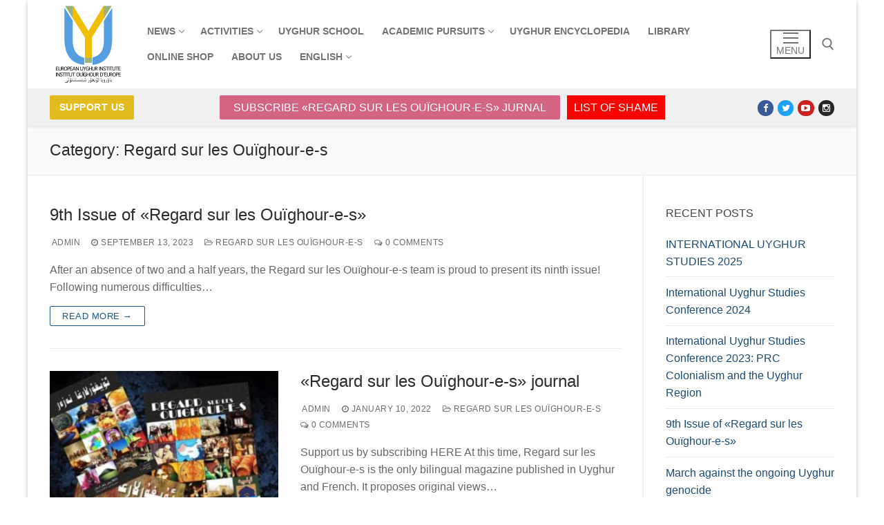

--- FILE ---
content_type: text/html; charset=UTF-8
request_url: https://www.uyghur-institute.org/en/category/academic-pursuits/publications/a-glance-at-uyghurs/
body_size: 11570
content:
<!doctype html>
<html lang="en-GB">
<head>
	<meta charset="UTF-8">
	<meta name="viewport" content="width=device-width, initial-scale=1, maximum-scale=10.0, user-scalable=yes">
	<link rel="profile" href="http://gmpg.org/xfn/11">
	<title>Regard sur les Ouïghour-e-s &#8211; The European Uyghur Institute</title>
<meta name='robots' content='max-image-preview:large' />
	<style>img:is([sizes="auto" i], [sizes^="auto," i]) { contain-intrinsic-size: 3000px 1500px }</style>
	<link rel='dns-prefetch' href='//maxcdn.bootstrapcdn.com' />
<link rel="alternate" type="application/rss+xml" title="The European Uyghur Institute &raquo; Feed" href="https://www.uyghur-institute.org/en/feed/" />
<link rel="alternate" type="application/rss+xml" title="The European Uyghur Institute &raquo; Comments Feed" href="https://www.uyghur-institute.org/en/comments/feed/" />
<link rel="alternate" type="application/rss+xml" title="The European Uyghur Institute &raquo; Regard sur les Ouïghour-e-s Category Feed" href="https://www.uyghur-institute.org/en/category/academic-pursuits/publications/a-glance-at-uyghurs/feed/" />
<script type="text/javascript">
/* <![CDATA[ */
window._wpemojiSettings = {"baseUrl":"https:\/\/s.w.org\/images\/core\/emoji\/16.0.1\/72x72\/","ext":".png","svgUrl":"https:\/\/s.w.org\/images\/core\/emoji\/16.0.1\/svg\/","svgExt":".svg","source":{"concatemoji":"https:\/\/www.uyghur-institute.org\/wp-includes\/js\/wp-emoji-release.min.js?ver=6.8.3"}};
/*! This file is auto-generated */
!function(s,n){var o,i,e;function c(e){try{var t={supportTests:e,timestamp:(new Date).valueOf()};sessionStorage.setItem(o,JSON.stringify(t))}catch(e){}}function p(e,t,n){e.clearRect(0,0,e.canvas.width,e.canvas.height),e.fillText(t,0,0);var t=new Uint32Array(e.getImageData(0,0,e.canvas.width,e.canvas.height).data),a=(e.clearRect(0,0,e.canvas.width,e.canvas.height),e.fillText(n,0,0),new Uint32Array(e.getImageData(0,0,e.canvas.width,e.canvas.height).data));return t.every(function(e,t){return e===a[t]})}function u(e,t){e.clearRect(0,0,e.canvas.width,e.canvas.height),e.fillText(t,0,0);for(var n=e.getImageData(16,16,1,1),a=0;a<n.data.length;a++)if(0!==n.data[a])return!1;return!0}function f(e,t,n,a){switch(t){case"flag":return n(e,"\ud83c\udff3\ufe0f\u200d\u26a7\ufe0f","\ud83c\udff3\ufe0f\u200b\u26a7\ufe0f")?!1:!n(e,"\ud83c\udde8\ud83c\uddf6","\ud83c\udde8\u200b\ud83c\uddf6")&&!n(e,"\ud83c\udff4\udb40\udc67\udb40\udc62\udb40\udc65\udb40\udc6e\udb40\udc67\udb40\udc7f","\ud83c\udff4\u200b\udb40\udc67\u200b\udb40\udc62\u200b\udb40\udc65\u200b\udb40\udc6e\u200b\udb40\udc67\u200b\udb40\udc7f");case"emoji":return!a(e,"\ud83e\udedf")}return!1}function g(e,t,n,a){var r="undefined"!=typeof WorkerGlobalScope&&self instanceof WorkerGlobalScope?new OffscreenCanvas(300,150):s.createElement("canvas"),o=r.getContext("2d",{willReadFrequently:!0}),i=(o.textBaseline="top",o.font="600 32px Arial",{});return e.forEach(function(e){i[e]=t(o,e,n,a)}),i}function t(e){var t=s.createElement("script");t.src=e,t.defer=!0,s.head.appendChild(t)}"undefined"!=typeof Promise&&(o="wpEmojiSettingsSupports",i=["flag","emoji"],n.supports={everything:!0,everythingExceptFlag:!0},e=new Promise(function(e){s.addEventListener("DOMContentLoaded",e,{once:!0})}),new Promise(function(t){var n=function(){try{var e=JSON.parse(sessionStorage.getItem(o));if("object"==typeof e&&"number"==typeof e.timestamp&&(new Date).valueOf()<e.timestamp+604800&&"object"==typeof e.supportTests)return e.supportTests}catch(e){}return null}();if(!n){if("undefined"!=typeof Worker&&"undefined"!=typeof OffscreenCanvas&&"undefined"!=typeof URL&&URL.createObjectURL&&"undefined"!=typeof Blob)try{var e="postMessage("+g.toString()+"("+[JSON.stringify(i),f.toString(),p.toString(),u.toString()].join(",")+"));",a=new Blob([e],{type:"text/javascript"}),r=new Worker(URL.createObjectURL(a),{name:"wpTestEmojiSupports"});return void(r.onmessage=function(e){c(n=e.data),r.terminate(),t(n)})}catch(e){}c(n=g(i,f,p,u))}t(n)}).then(function(e){for(var t in e)n.supports[t]=e[t],n.supports.everything=n.supports.everything&&n.supports[t],"flag"!==t&&(n.supports.everythingExceptFlag=n.supports.everythingExceptFlag&&n.supports[t]);n.supports.everythingExceptFlag=n.supports.everythingExceptFlag&&!n.supports.flag,n.DOMReady=!1,n.readyCallback=function(){n.DOMReady=!0}}).then(function(){return e}).then(function(){var e;n.supports.everything||(n.readyCallback(),(e=n.source||{}).concatemoji?t(e.concatemoji):e.wpemoji&&e.twemoji&&(t(e.twemoji),t(e.wpemoji)))}))}((window,document),window._wpemojiSettings);
/* ]]> */
</script>
<link rel='stylesheet' id='iheg-fontawesome-css' href='https://www.uyghur-institute.org/wp-content/plugins/image-hover-effects-block//assets/fontawesome-v5/css/all.min.css?ver=1.4.5' type='text/css' media='all' />
<style id='wp-emoji-styles-inline-css' type='text/css'>

	img.wp-smiley, img.emoji {
		display: inline !important;
		border: none !important;
		box-shadow: none !important;
		height: 1em !important;
		width: 1em !important;
		margin: 0 0.07em !important;
		vertical-align: -0.1em !important;
		background: none !important;
		padding: 0 !important;
	}
</style>
<link rel='stylesheet' id='wp-block-library-css' href='https://www.uyghur-institute.org/wp-includes/css/dist/block-library/style.min.css?ver=6.8.3' type='text/css' media='all' />
<style id='classic-theme-styles-inline-css' type='text/css'>
/*! This file is auto-generated */
.wp-block-button__link{color:#fff;background-color:#32373c;border-radius:9999px;box-shadow:none;text-decoration:none;padding:calc(.667em + 2px) calc(1.333em + 2px);font-size:1.125em}.wp-block-file__button{background:#32373c;color:#fff;text-decoration:none}
</style>
<link rel='stylesheet' id='wp-components-css' href='https://www.uyghur-institute.org/wp-includes/css/dist/components/style.min.css?ver=6.8.3' type='text/css' media='all' />
<link rel='stylesheet' id='wp-preferences-css' href='https://www.uyghur-institute.org/wp-includes/css/dist/preferences/style.min.css?ver=6.8.3' type='text/css' media='all' />
<link rel='stylesheet' id='wp-block-editor-css' href='https://www.uyghur-institute.org/wp-includes/css/dist/block-editor/style.min.css?ver=6.8.3' type='text/css' media='all' />
<link rel='stylesheet' id='wp-reusable-blocks-css' href='https://www.uyghur-institute.org/wp-includes/css/dist/reusable-blocks/style.min.css?ver=6.8.3' type='text/css' media='all' />
<link rel='stylesheet' id='wp-patterns-css' href='https://www.uyghur-institute.org/wp-includes/css/dist/patterns/style.min.css?ver=6.8.3' type='text/css' media='all' />
<link rel='stylesheet' id='wp-editor-css' href='https://www.uyghur-institute.org/wp-includes/css/dist/editor/style.min.css?ver=6.8.3' type='text/css' media='all' />
<link rel='stylesheet' id='algori_pdf_viewer-cgb-style-css-css' href='https://www.uyghur-institute.org/wp-content/plugins/algori-pdf-viewer/dist/blocks.style.build.css' type='text/css' media='all' />
<link rel='stylesheet' id='iheg-image-hover-css' href='https://www.uyghur-institute.org/wp-content/plugins/image-hover-effects-block/assets/css/style.min.css?ver=1.4.5' type='text/css' media='all' />
<style id='pdfemb-pdf-embedder-viewer-style-inline-css' type='text/css'>
.wp-block-pdfemb-pdf-embedder-viewer{max-width:none}

</style>
<style id='global-styles-inline-css' type='text/css'>
:root{--wp--preset--aspect-ratio--square: 1;--wp--preset--aspect-ratio--4-3: 4/3;--wp--preset--aspect-ratio--3-4: 3/4;--wp--preset--aspect-ratio--3-2: 3/2;--wp--preset--aspect-ratio--2-3: 2/3;--wp--preset--aspect-ratio--16-9: 16/9;--wp--preset--aspect-ratio--9-16: 9/16;--wp--preset--color--black: #000000;--wp--preset--color--cyan-bluish-gray: #abb8c3;--wp--preset--color--white: #ffffff;--wp--preset--color--pale-pink: #f78da7;--wp--preset--color--vivid-red: #cf2e2e;--wp--preset--color--luminous-vivid-orange: #ff6900;--wp--preset--color--luminous-vivid-amber: #fcb900;--wp--preset--color--light-green-cyan: #7bdcb5;--wp--preset--color--vivid-green-cyan: #00d084;--wp--preset--color--pale-cyan-blue: #8ed1fc;--wp--preset--color--vivid-cyan-blue: #0693e3;--wp--preset--color--vivid-purple: #9b51e0;--wp--preset--gradient--vivid-cyan-blue-to-vivid-purple: linear-gradient(135deg,rgba(6,147,227,1) 0%,rgb(155,81,224) 100%);--wp--preset--gradient--light-green-cyan-to-vivid-green-cyan: linear-gradient(135deg,rgb(122,220,180) 0%,rgb(0,208,130) 100%);--wp--preset--gradient--luminous-vivid-amber-to-luminous-vivid-orange: linear-gradient(135deg,rgba(252,185,0,1) 0%,rgba(255,105,0,1) 100%);--wp--preset--gradient--luminous-vivid-orange-to-vivid-red: linear-gradient(135deg,rgba(255,105,0,1) 0%,rgb(207,46,46) 100%);--wp--preset--gradient--very-light-gray-to-cyan-bluish-gray: linear-gradient(135deg,rgb(238,238,238) 0%,rgb(169,184,195) 100%);--wp--preset--gradient--cool-to-warm-spectrum: linear-gradient(135deg,rgb(74,234,220) 0%,rgb(151,120,209) 20%,rgb(207,42,186) 40%,rgb(238,44,130) 60%,rgb(251,105,98) 80%,rgb(254,248,76) 100%);--wp--preset--gradient--blush-light-purple: linear-gradient(135deg,rgb(255,206,236) 0%,rgb(152,150,240) 100%);--wp--preset--gradient--blush-bordeaux: linear-gradient(135deg,rgb(254,205,165) 0%,rgb(254,45,45) 50%,rgb(107,0,62) 100%);--wp--preset--gradient--luminous-dusk: linear-gradient(135deg,rgb(255,203,112) 0%,rgb(199,81,192) 50%,rgb(65,88,208) 100%);--wp--preset--gradient--pale-ocean: linear-gradient(135deg,rgb(255,245,203) 0%,rgb(182,227,212) 50%,rgb(51,167,181) 100%);--wp--preset--gradient--electric-grass: linear-gradient(135deg,rgb(202,248,128) 0%,rgb(113,206,126) 100%);--wp--preset--gradient--midnight: linear-gradient(135deg,rgb(2,3,129) 0%,rgb(40,116,252) 100%);--wp--preset--font-size--small: 13px;--wp--preset--font-size--medium: 20px;--wp--preset--font-size--large: 36px;--wp--preset--font-size--x-large: 42px;--wp--preset--spacing--20: 0.44rem;--wp--preset--spacing--30: 0.67rem;--wp--preset--spacing--40: 1rem;--wp--preset--spacing--50: 1.5rem;--wp--preset--spacing--60: 2.25rem;--wp--preset--spacing--70: 3.38rem;--wp--preset--spacing--80: 5.06rem;--wp--preset--shadow--natural: 6px 6px 9px rgba(0, 0, 0, 0.2);--wp--preset--shadow--deep: 12px 12px 50px rgba(0, 0, 0, 0.4);--wp--preset--shadow--sharp: 6px 6px 0px rgba(0, 0, 0, 0.2);--wp--preset--shadow--outlined: 6px 6px 0px -3px rgba(255, 255, 255, 1), 6px 6px rgba(0, 0, 0, 1);--wp--preset--shadow--crisp: 6px 6px 0px rgba(0, 0, 0, 1);}:where(.is-layout-flex){gap: 0.5em;}:where(.is-layout-grid){gap: 0.5em;}body .is-layout-flex{display: flex;}.is-layout-flex{flex-wrap: wrap;align-items: center;}.is-layout-flex > :is(*, div){margin: 0;}body .is-layout-grid{display: grid;}.is-layout-grid > :is(*, div){margin: 0;}:where(.wp-block-columns.is-layout-flex){gap: 2em;}:where(.wp-block-columns.is-layout-grid){gap: 2em;}:where(.wp-block-post-template.is-layout-flex){gap: 1.25em;}:where(.wp-block-post-template.is-layout-grid){gap: 1.25em;}.has-black-color{color: var(--wp--preset--color--black) !important;}.has-cyan-bluish-gray-color{color: var(--wp--preset--color--cyan-bluish-gray) !important;}.has-white-color{color: var(--wp--preset--color--white) !important;}.has-pale-pink-color{color: var(--wp--preset--color--pale-pink) !important;}.has-vivid-red-color{color: var(--wp--preset--color--vivid-red) !important;}.has-luminous-vivid-orange-color{color: var(--wp--preset--color--luminous-vivid-orange) !important;}.has-luminous-vivid-amber-color{color: var(--wp--preset--color--luminous-vivid-amber) !important;}.has-light-green-cyan-color{color: var(--wp--preset--color--light-green-cyan) !important;}.has-vivid-green-cyan-color{color: var(--wp--preset--color--vivid-green-cyan) !important;}.has-pale-cyan-blue-color{color: var(--wp--preset--color--pale-cyan-blue) !important;}.has-vivid-cyan-blue-color{color: var(--wp--preset--color--vivid-cyan-blue) !important;}.has-vivid-purple-color{color: var(--wp--preset--color--vivid-purple) !important;}.has-black-background-color{background-color: var(--wp--preset--color--black) !important;}.has-cyan-bluish-gray-background-color{background-color: var(--wp--preset--color--cyan-bluish-gray) !important;}.has-white-background-color{background-color: var(--wp--preset--color--white) !important;}.has-pale-pink-background-color{background-color: var(--wp--preset--color--pale-pink) !important;}.has-vivid-red-background-color{background-color: var(--wp--preset--color--vivid-red) !important;}.has-luminous-vivid-orange-background-color{background-color: var(--wp--preset--color--luminous-vivid-orange) !important;}.has-luminous-vivid-amber-background-color{background-color: var(--wp--preset--color--luminous-vivid-amber) !important;}.has-light-green-cyan-background-color{background-color: var(--wp--preset--color--light-green-cyan) !important;}.has-vivid-green-cyan-background-color{background-color: var(--wp--preset--color--vivid-green-cyan) !important;}.has-pale-cyan-blue-background-color{background-color: var(--wp--preset--color--pale-cyan-blue) !important;}.has-vivid-cyan-blue-background-color{background-color: var(--wp--preset--color--vivid-cyan-blue) !important;}.has-vivid-purple-background-color{background-color: var(--wp--preset--color--vivid-purple) !important;}.has-black-border-color{border-color: var(--wp--preset--color--black) !important;}.has-cyan-bluish-gray-border-color{border-color: var(--wp--preset--color--cyan-bluish-gray) !important;}.has-white-border-color{border-color: var(--wp--preset--color--white) !important;}.has-pale-pink-border-color{border-color: var(--wp--preset--color--pale-pink) !important;}.has-vivid-red-border-color{border-color: var(--wp--preset--color--vivid-red) !important;}.has-luminous-vivid-orange-border-color{border-color: var(--wp--preset--color--luminous-vivid-orange) !important;}.has-luminous-vivid-amber-border-color{border-color: var(--wp--preset--color--luminous-vivid-amber) !important;}.has-light-green-cyan-border-color{border-color: var(--wp--preset--color--light-green-cyan) !important;}.has-vivid-green-cyan-border-color{border-color: var(--wp--preset--color--vivid-green-cyan) !important;}.has-pale-cyan-blue-border-color{border-color: var(--wp--preset--color--pale-cyan-blue) !important;}.has-vivid-cyan-blue-border-color{border-color: var(--wp--preset--color--vivid-cyan-blue) !important;}.has-vivid-purple-border-color{border-color: var(--wp--preset--color--vivid-purple) !important;}.has-vivid-cyan-blue-to-vivid-purple-gradient-background{background: var(--wp--preset--gradient--vivid-cyan-blue-to-vivid-purple) !important;}.has-light-green-cyan-to-vivid-green-cyan-gradient-background{background: var(--wp--preset--gradient--light-green-cyan-to-vivid-green-cyan) !important;}.has-luminous-vivid-amber-to-luminous-vivid-orange-gradient-background{background: var(--wp--preset--gradient--luminous-vivid-amber-to-luminous-vivid-orange) !important;}.has-luminous-vivid-orange-to-vivid-red-gradient-background{background: var(--wp--preset--gradient--luminous-vivid-orange-to-vivid-red) !important;}.has-very-light-gray-to-cyan-bluish-gray-gradient-background{background: var(--wp--preset--gradient--very-light-gray-to-cyan-bluish-gray) !important;}.has-cool-to-warm-spectrum-gradient-background{background: var(--wp--preset--gradient--cool-to-warm-spectrum) !important;}.has-blush-light-purple-gradient-background{background: var(--wp--preset--gradient--blush-light-purple) !important;}.has-blush-bordeaux-gradient-background{background: var(--wp--preset--gradient--blush-bordeaux) !important;}.has-luminous-dusk-gradient-background{background: var(--wp--preset--gradient--luminous-dusk) !important;}.has-pale-ocean-gradient-background{background: var(--wp--preset--gradient--pale-ocean) !important;}.has-electric-grass-gradient-background{background: var(--wp--preset--gradient--electric-grass) !important;}.has-midnight-gradient-background{background: var(--wp--preset--gradient--midnight) !important;}.has-small-font-size{font-size: var(--wp--preset--font-size--small) !important;}.has-medium-font-size{font-size: var(--wp--preset--font-size--medium) !important;}.has-large-font-size{font-size: var(--wp--preset--font-size--large) !important;}.has-x-large-font-size{font-size: var(--wp--preset--font-size--x-large) !important;}
:where(.wp-block-post-template.is-layout-flex){gap: 1.25em;}:where(.wp-block-post-template.is-layout-grid){gap: 1.25em;}
:where(.wp-block-columns.is-layout-flex){gap: 2em;}:where(.wp-block-columns.is-layout-grid){gap: 2em;}
:root :where(.wp-block-pullquote){font-size: 1.5em;line-height: 1.6;}
</style>
<link rel='stylesheet' id='font-awesome-css' href='//maxcdn.bootstrapcdn.com/font-awesome/4.2.0/css/font-awesome.min.css?ver=1.0.0' type='text/css' media='all' />
<link rel='stylesheet' id='circles-gallery-plugin-styles-css' href='https://www.uyghur-institute.org/wp-content/plugins/circles-gallery/public/assets/css/public.css?ver=1.0.0' type='text/css' media='all' />
<link rel='stylesheet' id='customify-style-css' href='https://www.uyghur-institute.org/wp-content/themes/customify/style.min.css?ver=0.4.11' type='text/css' media='all' />
<style id='customify-style-inline-css' type='text/css'>
.customify-container, .layout-contained, .site-framed .site, .site-boxed .site { max-width: 1200px; } .main-layout-content .entry-content > .alignwide { width: calc( 1200px - 4em ); max-width: 100vw;  }.header-top .header--row-inner,body:not(.fl-builder-edit) .button,body:not(.fl-builder-edit) button:not(.menu-mobile-toggle, .components-button, .customize-partial-edit-shortcut-button),body:not(.fl-builder-edit) input[type="button"]:not(.ed_button),button.button,input[type="button"]:not(.ed_button, .components-button, .customize-partial-edit-shortcut-button),input[type="reset"]:not(.components-button, .customize-partial-edit-shortcut-button),input[type="submit"]:not(.components-button, .customize-partial-edit-shortcut-button),.pagination .nav-links > *:hover,.pagination .nav-links span,.nav-menu-desktop.style-full-height .primary-menu-ul > li.current-menu-item > a,.nav-menu-desktop.style-full-height .primary-menu-ul > li.current-menu-ancestor > a,.nav-menu-desktop.style-full-height .primary-menu-ul > li > a:hover,.posts-layout .readmore-button:hover{    background-color: #235787;}.posts-layout .readmore-button {color: #235787;}.pagination .nav-links > *:hover,.pagination .nav-links span,.entry-single .tags-links a:hover,.entry-single .cat-links a:hover,.posts-layout .readmore-button,.posts-layout .readmore-button:hover{    border-color: #235787;}.customify-builder-btn{    background-color: #e2bb1f;}body{    color: #686868;}abbr, acronym {    border-bottom-color: #686868;}a                {                    color: #1e4b75;}a:hover,a:focus,.link-meta:hover, .link-meta a:hover{    color: #111111;}h2 + h3,.comments-area h2 + .comments-title,.h2 + h3,.comments-area .h2 + .comments-title,.page-breadcrumb {    border-top-color: #eaecee;}blockquote,.site-content .widget-area .menu li.current-menu-item > a:before{    border-left-color: #eaecee;}@media screen and (min-width: 64em) {    .comment-list .children li.comment {        border-left-color: #eaecee;    }    .comment-list .children li.comment:after {        background-color: #eaecee;    }}.page-titlebar, .page-breadcrumb,.posts-layout .entry-inner {    border-bottom-color: #eaecee;}.header-search-form .search-field,.entry-content .page-links a,.header-search-modal,.pagination .nav-links > *,.entry-footer .tags-links a, .entry-footer .cat-links a,.search .content-area article,.site-content .widget-area .menu li.current-menu-item > a,.posts-layout .entry-inner,.post-navigation .nav-links,article.comment .comment-meta,.widget-area .widget_pages li a, .widget-area .widget_categories li a, .widget-area .widget_archive li a, .widget-area .widget_meta li a, .widget-area .widget_nav_menu li a, .widget-area .widget_product_categories li a, .widget-area .widget_recent_entries li a, .widget-area .widget_rss li a,.widget-area .widget_recent_comments li{    border-color: #eaecee;}.header-search-modal::before {    border-top-color: #eaecee;    border-left-color: #eaecee;}@media screen and (min-width: 48em) {    .content-sidebar.sidebar_vertical_border .content-area {        border-right-color: #eaecee;    }    .sidebar-content.sidebar_vertical_border .content-area {        border-left-color: #eaecee;    }    .sidebar-sidebar-content.sidebar_vertical_border .sidebar-primary {        border-right-color: #eaecee;    }    .sidebar-sidebar-content.sidebar_vertical_border .sidebar-secondary {        border-right-color: #eaecee;    }    .content-sidebar-sidebar.sidebar_vertical_border .sidebar-primary {        border-left-color: #eaecee;    }    .content-sidebar-sidebar.sidebar_vertical_border .sidebar-secondary {        border-left-color: #eaecee;    }    .sidebar-content-sidebar.sidebar_vertical_border .content-area {        border-left-color: #eaecee;        border-right-color: #eaecee;    }    .sidebar-content-sidebar.sidebar_vertical_border .content-area {        border-left-color: #eaecee;        border-right-color: #eaecee;    }}article.comment .comment-post-author {background: #6d6d6d;}.pagination .nav-links > *,.link-meta,.link-meta a,.color-meta,.entry-single .tags-links:before,.entry-single .cats-links:before{    color: #6d6d6d;}h1, h2, h3, h4, h5, h6 { color: #2b2b2b;}.site-content .widget-title { color: #444444;}#page-cover {background-image: url("https://www.uyghur-institute.org/wp-content/themes/customify/assets/images/default-cover.jpg");}.sub-menu .li-duplicator {display:none !important;}.header-search_icon-item .header-search-modal  {border-style: solid;} .header-search_icon-item .search-field  {border-style: solid;} .dark-mode .header-search_box-item .search-form-fields, .header-search_box-item .search-form-fields  {border-style: solid;} body  {background-color: #FFFFFF;} .site-content .content-area  {background-color: #FFFFFF;} /* CSS for desktop */#page-cover .page-cover-inner {min-height: 300px;}.header--row.header-top .customify-grid, .header--row.header-top .style-full-height .primary-menu-ul > li > a {min-height: 33px;}.header--row.header-main .customify-grid, .header--row.header-main .style-full-height .primary-menu-ul > li > a {min-height: 90px;}.header--row.header-bottom .customify-grid, .header--row.header-bottom .style-full-height .primary-menu-ul > li > a {min-height: 55px;}.header--row .builder-item--html, .builder-item.builder-item--group .item--inner.builder-item--html {margin-top: 2px;margin-right: 2px;margin-bottom: 2px;margin-left: 2px;}.site-header .site-branding img { max-width: 128px; } .site-header .cb-row--mobile .site-branding img { width: 128px; }.header--row .builder-item--logo, .builder-item.builder-item--group .item--inner.builder-item--logo {margin-top: 0px;margin-right: 0px;margin-bottom: 0px;margin-left: 0px;}.header--row .builder-first--nav-icon {text-align: right;}.header-search_icon-item .search-submit {margin-left: -40px;}.header-search_box-item .search-submit{margin-left: -40px;} .header-search_box-item .woo_bootster_search .search-submit{margin-left: -40px;} .header-search_box-item .header-search-form button.search-submit{margin-left:-40px;}.header--row .builder-first--primary-menu {text-align: right;}.footer-social-icons.customify-builder-social-icons li a { font-size: 14px; }.footer-social-icons.customify-builder-social-icons li {margin-left: 5px; margin-right: 5px;}/* CSS for tablet */@media screen and (max-width: 1024px) { #page-cover .page-cover-inner {min-height: 250px;}.header--row .builder-first--nav-icon {text-align: right;}.header-search_icon-item .search-submit {margin-left: -40px;}.header-search_box-item .search-submit{margin-left: -40px;} .header-search_box-item .woo_bootster_search .search-submit{margin-left: -40px;} .header-search_box-item .header-search-form button.search-submit{margin-left:-40px;} }/* CSS for mobile */@media screen and (max-width: 568px) { #page-cover .page-cover-inner {min-height: 200px;}.header--row.header-top .customify-grid, .header--row.header-top .style-full-height .primary-menu-ul > li > a {min-height: 33px;}.header--row .builder-first--nav-icon {text-align: right;}.header-search_icon-item .search-submit {margin-left: -40px;}.header-search_box-item .search-submit{margin-left: -40px;} .header-search_box-item .woo_bootster_search .search-submit{margin-left: -40px;} .header-search_box-item .header-search-form button.search-submit{margin-left:-40px;} }
</style>
<!--n2css--><!--n2js--><script type="text/javascript" src="https://www.uyghur-institute.org/wp-includes/js/jquery/jquery.min.js?ver=3.7.1" id="jquery-core-js"></script>
<script type="text/javascript" src="https://www.uyghur-institute.org/wp-includes/js/jquery/jquery-migrate.min.js?ver=3.4.1" id="jquery-migrate-js"></script>
<script type="text/javascript" src="https://www.uyghur-institute.org/wp-content/plugins/circles-gallery/public/assets/js/public.js?ver=1.0.0" id="circles-gallery-plugin-script-js"></script>
<link rel="https://api.w.org/" href="https://www.uyghur-institute.org/wp-json/" /><link rel="alternate" title="JSON" type="application/json" href="https://www.uyghur-institute.org/wp-json/wp/v2/categories/36" /><link rel="EditURI" type="application/rsd+xml" title="RSD" href="https://www.uyghur-institute.org/xmlrpc.php?rsd" />
<meta name="generator" content="WordPress 6.8.3" />
<link rel="icon" href="https://www.uyghur-institute.org/wp-content/uploads/2022/04/cropped-logo_iode-32x32.png" sizes="32x32" />
<link rel="icon" href="https://www.uyghur-institute.org/wp-content/uploads/2022/04/cropped-logo_iode-192x192.png" sizes="192x192" />
<link rel="apple-touch-icon" href="https://www.uyghur-institute.org/wp-content/uploads/2022/04/cropped-logo_iode-180x180.png" />
<meta name="msapplication-TileImage" content="https://www.uyghur-institute.org/wp-content/uploads/2022/04/cropped-logo_iode-270x270.png" />
		<style type="text/css" id="wp-custom-css">
			.entry-thumbnail img{
		clear: both;
    display: block;
    margin: 0 auto;
}

#sub_categories_widget-3 .widgettitle {
	display:none;
}

#sub_categories_widget-4 .widgettitle {
	display:none;
}

#sub_categories_widget-5 .widgettitle {
	display:none;
}

#sub_categories_widget-6 .widgettitle {
	display:none;
}

.home #page-titlebar {
	display:none;
}

        .subscribe-button {
            display: inline-block;
            padding: 5px 20px;
            background-color: #d36582;
            border: none;
            border-radius: 2px;
            font-size: 16px;
					  color: white!important;
            cursor: pointer;
        }

        /* Define hover styles for the button */
        .subscribe-button:hover {
            background-color: darkred;
					color: white;
        }

@media (max-width:1024px){
	.list-button {
		display: inline-block;
		padding: 5px 10px;
		background-color:#ff0000;
		border: none;
		margin-top:5px;
		color: white!important;
		font-size: 16px;
		cursor: pointer;
	}
}
@media (min-width:1025px){
	.list-button {
		display: inline-block;
		padding: 5px 10px;
		background-color:#ff0000;
		border: none;
		margin-left:10px;
		color: white!important;
		font-size: 16px;
		cursor: pointer;
	}
}

	border-radius: 2px;
	font-size: 16px;
	color: white!important;
	cursor: pointer;
}
	.button-list {
		display: flex;
		flex-wrap: wrap;
		gap: 10px;
	}

	.word-button {
		background-color: #3498db;
		color: #fff;
		border: none;
		padding: 10px 15px;
		margin:5px;
		text-align: center;
		text-decoration: none;
		display: inline-block;
		font-size: 16px;
		border-radius: 5px;
		cursor: pointer;
	}		</style>
		</head>

<body class="archive category category-a-glance-at-uyghurs category-36 wp-custom-logo wp-theme-customify hfeed content-sidebar main-layout-content-sidebar sidebar_vertical_border site-boxed menu_sidebar_slide_left">
<div id="page" class="site box-shadow">
	<a class="skip-link screen-reader-text" href="#site-content">Skip to content</a>
	<a class="close is-size-medium  close-panel close-sidebar-panel" href="#">
        <span class="hamburger hamburger--squeeze is-active">
            <span class="hamburger-box">
              <span class="hamburger-inner"><span class="screen-reader-text">Menu</span></span>
            </span>
        </span>
        <span class="screen-reader-text">Close</span>
        </a><header id="masthead" class="site-header header-v2"><div id="masthead-inner" class="site-header-inner">							<div  class="header-main header--row layout-contained"  id="cb-row--header-main"  data-row-id="main"  data-show-on="desktop mobile">
								<div class="header--row-inner header-main-inner light-mode">
									<div class="customify-container">
										<div class="customify-grid  cb-row--desktop hide-on-mobile hide-on-tablet customify-grid-middle"><div class="row-v2 row-v2-main no-center"><div class="col-v2 col-v2-left"><div class="item--inner builder-item--logo" data-section="title_tagline" data-item-id="logo" >		<div class="site-branding logo-left">
						<a href="https://www.uyghur-institute.org/en/" class="logo-link" rel="home" itemprop="url">
				<img class="site-img-logo" src="https://www.uyghur-institute.org/wp-content/uploads/2022/04/cropped-cropped-logo_iode.png" alt="The European Uyghur Institute">
							</a>
					</div><!-- .site-branding -->
		</div><div class="item--inner builder-item--primary-menu has_menu" data-section="header_menu_primary" data-item-id="primary-menu" ><nav  id="site-navigation-main-desktop" class="site-navigation primary-menu primary-menu-main nav-menu-desktop primary-menu-desktop style-plain"><ul id="menu-mainen" class="primary-menu-ul menu nav-menu"><li id="menu-item--main-desktop-764" class="menu-item menu-item-type-taxonomy menu-item-object-category menu-item-has-children menu-item-764"><a href="https://www.uyghur-institute.org/en/category/news/"><span class="link-before">News<span class="nav-icon-angle">&nbsp;</span></span></a>
<ul class="sub-menu sub-lv-0">
	<li id="menu-item--main-desktop-772" class="menu-item menu-item-type-taxonomy menu-item-object-category menu-item-772"><a href="https://www.uyghur-institute.org/en/category/news/featured-media/"><span class="link-before">Featured media</span></a></li>
	<li id="menu-item--main-desktop-840" class="menu-item menu-item-type-post_type menu-item-object-page menu-item-840"><a href="https://www.uyghur-institute.org/en/news-from-the-diaspora/"><span class="link-before">News from the diaspora</span></a></li>
	<li id="menu-item--main-desktop-839" class="menu-item menu-item-type-post_type menu-item-object-page menu-item-839"><a href="https://www.uyghur-institute.org/en/news-from-the-institute/"><span class="link-before">News from the Institute</span></a></li>
</ul>
</li>
<li id="menu-item--main-desktop-763" class="menu-item menu-item-type-taxonomy menu-item-object-category menu-item-has-children menu-item-763"><a href="https://www.uyghur-institute.org/en/category/activities/"><span class="link-before">Activities<span class="nav-icon-angle">&nbsp;</span></span></a>
<ul class="sub-menu sub-lv-0">
	<li id="menu-item--main-desktop-796" class="menu-item menu-item-type-post_type menu-item-object-page menu-item-796"><a href="https://www.uyghur-institute.org/en/campaigns/"><span class="link-before">Campaigns</span></a></li>
	<li id="menu-item--main-desktop-809" class="menu-item menu-item-type-post_type menu-item-object-page menu-item-has-children menu-item-809"><a href="https://www.uyghur-institute.org/en/events/"><span class="link-before">Events<span class="nav-icon-angle">&nbsp;</span></span></a>
	<ul class="sub-menu sub-lv-1">
		<li id="menu-item--main-desktop-779" class="menu-item menu-item-type-taxonomy menu-item-object-category menu-item-779"><a href="https://www.uyghur-institute.org/en/category/activities/events/conferences/"><span class="link-before">Conferences</span></a></li>
		<li id="menu-item--main-desktop-780" class="menu-item menu-item-type-taxonomy menu-item-object-category menu-item-780"><a href="https://www.uyghur-institute.org/en/category/activities/events/festivals/"><span class="link-before">Festivals</span></a></li>
		<li id="menu-item--main-desktop-777" class="menu-item menu-item-type-taxonomy menu-item-object-category menu-item-777"><a href="https://www.uyghur-institute.org/en/category/activities/events/collaborations-evenements/"><span class="link-before">Collaborations</span></a></li>
		<li id="menu-item--main-desktop-778" class="menu-item menu-item-type-taxonomy menu-item-object-category menu-item-778"><a href="https://www.uyghur-institute.org/en/category/activities/events/competitions/"><span class="link-before">Competitions</span></a></li>
	</ul>
</li>
</ul>
</li>
<li id="menu-item--main-desktop-835" class="menu-item menu-item-type-post_type menu-item-object-page menu-item-835"><a href="https://www.uyghur-institute.org/en/uyghur-school/"><span class="link-before">Uyghur school</span></a></li>
<li id="menu-item--main-desktop-799" class="menu-item menu-item-type-post_type menu-item-object-page menu-item-has-children menu-item-799"><a href="https://www.uyghur-institute.org/en/academic-pursuits/"><span class="link-before">Academic pursuits<span class="nav-icon-angle">&nbsp;</span></span></a>
<ul class="sub-menu sub-lv-0">
	<li id="menu-item--main-desktop-847" class="menu-item menu-item-type-post_type menu-item-object-page menu-item-has-children menu-item-847"><a href="https://www.uyghur-institute.org/en/publications/"><span class="link-before">Publications<span class="nav-icon-angle">&nbsp;</span></span></a>
	<ul class="sub-menu sub-lv-1">
		<li id="menu-item--main-desktop-837" class="menu-item menu-item-type-post_type menu-item-object-page menu-item-837"><a href="https://www.uyghur-institute.org/en/regard-sur-les-ouighour-e-s-journal/"><span class="link-before">Regard sur les Ouïghour-e-s journal</span></a></li>
		<li id="menu-item--main-desktop-785" class="menu-item menu-item-type-taxonomy menu-item-object-category menu-item-785"><a href="https://www.uyghur-institute.org/en/category/academic-pursuits/publications/translations/"><span class="link-before">Translations</span></a></li>
		<li id="menu-item--main-desktop-838" class="menu-item menu-item-type-post_type menu-item-object-page menu-item-838"><a href="https://www.uyghur-institute.org/en/other-publications/"><span class="link-before">Other publications</span></a></li>
	</ul>
</li>
	<li id="menu-item--main-desktop-836" class="menu-item menu-item-type-post_type menu-item-object-page menu-item-836"><a href="https://www.uyghur-institute.org/en/scientific-committee/"><span class="link-before">Scientific committee</span></a></li>
	<li id="menu-item--main-desktop-866" class="menu-item menu-item-type-taxonomy menu-item-object-category menu-item-866"><a href="https://www.uyghur-institute.org/en/category/activities/events/conferences/"><span class="link-before">Conferences</span></a></li>
</ul>
</li>
<li id="menu-item--main-desktop-767" class="menu-item menu-item-type-taxonomy menu-item-object-category menu-item-767"><a href="https://www.uyghur-institute.org/en/category/uyghur-encyclopaedia/"><span class="link-before">Uyghur encyclopedia</span></a></li>
<li id="menu-item--main-desktop-814" class="menu-item menu-item-type-post_type menu-item-object-page menu-item-814"><a href="https://www.uyghur-institute.org/en/library/"><span class="link-before">Library</span></a></li>
<li id="menu-item--main-desktop-769" class="menu-item menu-item-type-taxonomy menu-item-object-category menu-item-769"><a href="https://www.uyghur-institute.org/en/category/online-shop/"><span class="link-before">Online shop</span></a></li>
<li id="menu-item--main-desktop-841" class="menu-item menu-item-type-post_type menu-item-object-page menu-item-841"><a href="https://www.uyghur-institute.org/en/who-are-we/"><span class="link-before">ABOUT US</span></a></li>
<li id="menu-item--main-desktop-771" class="pll-parent-menu-item menu-item menu-item-type-custom menu-item-object-custom current-menu-parent menu-item-has-children menu-item-771"><a href="#pll_switcher"><span class="link-before">English<span class="nav-icon-angle">&nbsp;</span></span></a>
<ul class="sub-menu sub-lv-0">
	<li id="menu-item--main-desktop-771-fr" class="lang-item lang-item-80 lang-item-fr no-translation lang-item-first menu-item menu-item-type-custom menu-item-object-custom menu-item-771-fr"><a href="https://www.uyghur-institute.org/fr/" hreflang="fr-FR" lang="fr-FR"><span class="link-before">Français</span></a></li>
	<li id="menu-item--main-desktop-771-ug" class="lang-item lang-item-83 lang-item-ug no-translation menu-item menu-item-type-custom menu-item-object-custom menu-item-771-ug"><a href="https://www.uyghur-institute.org/ug/" hreflang="ug-CN" lang="ug-CN"><span class="link-before">Uyƣurqə</span></a></li>
	<li id="menu-item--main-desktop-771-tr" class="lang-item lang-item-87 lang-item-tr no-translation menu-item menu-item-type-custom menu-item-object-custom menu-item-771-tr"><a href="https://www.uyghur-institute.org/tr/" hreflang="tr-TR" lang="tr-TR"><span class="link-before">Türkçe</span></a></li>
	<li id="menu-item--main-desktop-771-de" class="lang-item lang-item-91 lang-item-de no-translation menu-item menu-item-type-custom menu-item-object-custom menu-item-771-de"><a href="https://www.uyghur-institute.org/de/" hreflang="de-DE" lang="de-DE"><span class="link-before">Deutsch</span></a></li>
	<li id="menu-item--main-desktop-771-en" class="lang-item lang-item-95 lang-item-en current-lang menu-item menu-item-type-custom menu-item-object-custom menu-item-771-en"><a href="https://www.uyghur-institute.org/en/category/academic-pursuits/publications/a-glance-at-uyghurs/" hreflang="en-GB" lang="en-GB"><span class="link-before">English</span></a></li>
</ul>
</li>
</ul></nav></div></div><div class="col-v2 col-v2-right"><div class="item--inner builder-item--nav-icon" data-section="header_menu_icon" data-item-id="nav-icon" >		<button type="button" class="menu-mobile-toggle item-button is-size-desktop-medium is-size-tablet-medium is-size-mobile-medium"  aria-label="nav icon">
			<span class="hamburger hamburger--squeeze">
				<span class="hamburger-box">
					<span class="hamburger-inner"></span>
				</span>
			</span>
			<span class="nav-icon--label hide-on-tablet hide-on-mobile">Menu</span></button>
		</div><div class="item--inner builder-item--search_icon" data-section="search_icon" data-item-id="search_icon" ><div class="header-search_icon-item item--search_icon">		<a class="search-icon" href="#" aria-label="open search tool">
			<span class="ic-search">
				<svg aria-hidden="true" focusable="false" role="presentation" xmlns="http://www.w3.org/2000/svg" width="20" height="21" viewBox="0 0 20 21">
					<path fill="currentColor" fill-rule="evenodd" d="M12.514 14.906a8.264 8.264 0 0 1-4.322 1.21C3.668 16.116 0 12.513 0 8.07 0 3.626 3.668.023 8.192.023c4.525 0 8.193 3.603 8.193 8.047 0 2.033-.769 3.89-2.035 5.307l4.999 5.552-1.775 1.597-5.06-5.62zm-4.322-.843c3.37 0 6.102-2.684 6.102-5.993 0-3.31-2.732-5.994-6.102-5.994S2.09 4.76 2.09 8.07c0 3.31 2.732 5.993 6.102 5.993z"></path>
				</svg>
			</span>
			<span class="ic-close">
				<svg version="1.1" id="Capa_1" xmlns="http://www.w3.org/2000/svg" xmlns:xlink="http://www.w3.org/1999/xlink" x="0px" y="0px" width="612px" height="612px" viewBox="0 0 612 612" fill="currentColor" style="enable-background:new 0 0 612 612;" xml:space="preserve"><g><g id="cross"><g><polygon points="612,36.004 576.521,0.603 306,270.608 35.478,0.603 0,36.004 270.522,306.011 0,575.997 35.478,611.397 306,341.411 576.521,611.397 612,575.997 341.459,306.011 " /></g></g></g><g></g><g></g><g></g><g></g><g></g><g></g><g></g><g></g><g></g><g></g><g></g><g></g><g></g><g></g><g></g></svg>
			</span>
			<span class="arrow-down"></span>
		</a>
		<div class="header-search-modal-wrapper">
			<form role="search" class="header-search-modal header-search-form" action="https://www.uyghur-institute.org/en/">
				<label>
					<span class="screen-reader-text">Search for:</span>
					<input type="search" class="search-field" placeholder="Search ..." value="" name="s" title="Search for:" />
				</label>
				<button type="submit" class="search-submit" aria-label="submit search">
					<svg aria-hidden="true" focusable="false" role="presentation" xmlns="http://www.w3.org/2000/svg" width="20" height="21" viewBox="0 0 20 21">
						<path fill="currentColor" fill-rule="evenodd" d="M12.514 14.906a8.264 8.264 0 0 1-4.322 1.21C3.668 16.116 0 12.513 0 8.07 0 3.626 3.668.023 8.192.023c4.525 0 8.193 3.603 8.193 8.047 0 2.033-.769 3.89-2.035 5.307l4.999 5.552-1.775 1.597-5.06-5.62zm-4.322-.843c3.37 0 6.102-2.684 6.102-5.993 0-3.31-2.732-5.994-6.102-5.994S2.09 4.76 2.09 8.07c0 3.31 2.732 5.993 6.102 5.993z"></path>
					</svg>
				</button>
			</form>
		</div>
		</div></div></div></div></div><div class="cb-row--mobile hide-on-desktop customify-grid customify-grid-middle"><div class="row-v2 row-v2-main no-center"><div class="col-v2 col-v2-left"><div class="item--inner builder-item--logo" data-section="title_tagline" data-item-id="logo" >		<div class="site-branding logo-left">
						<a href="https://www.uyghur-institute.org/en/" class="logo-link" rel="home" itemprop="url">
				<img class="site-img-logo" src="https://www.uyghur-institute.org/wp-content/uploads/2022/04/cropped-cropped-logo_iode.png" alt="The European Uyghur Institute">
							</a>
					</div><!-- .site-branding -->
		</div></div><div class="col-v2 col-v2-right"><div class="item--inner builder-item--search_icon" data-section="search_icon" data-item-id="search_icon" ><div class="header-search_icon-item item--search_icon">		<a class="search-icon" href="#" aria-label="open search tool">
			<span class="ic-search">
				<svg aria-hidden="true" focusable="false" role="presentation" xmlns="http://www.w3.org/2000/svg" width="20" height="21" viewBox="0 0 20 21">
					<path fill="currentColor" fill-rule="evenodd" d="M12.514 14.906a8.264 8.264 0 0 1-4.322 1.21C3.668 16.116 0 12.513 0 8.07 0 3.626 3.668.023 8.192.023c4.525 0 8.193 3.603 8.193 8.047 0 2.033-.769 3.89-2.035 5.307l4.999 5.552-1.775 1.597-5.06-5.62zm-4.322-.843c3.37 0 6.102-2.684 6.102-5.993 0-3.31-2.732-5.994-6.102-5.994S2.09 4.76 2.09 8.07c0 3.31 2.732 5.993 6.102 5.993z"></path>
				</svg>
			</span>
			<span class="ic-close">
				<svg version="1.1" id="Capa_1" xmlns="http://www.w3.org/2000/svg" xmlns:xlink="http://www.w3.org/1999/xlink" x="0px" y="0px" width="612px" height="612px" viewBox="0 0 612 612" fill="currentColor" style="enable-background:new 0 0 612 612;" xml:space="preserve"><g><g id="cross"><g><polygon points="612,36.004 576.521,0.603 306,270.608 35.478,0.603 0,36.004 270.522,306.011 0,575.997 35.478,611.397 306,341.411 576.521,611.397 612,575.997 341.459,306.011 " /></g></g></g><g></g><g></g><g></g><g></g><g></g><g></g><g></g><g></g><g></g><g></g><g></g><g></g><g></g><g></g><g></g></svg>
			</span>
			<span class="arrow-down"></span>
		</a>
		<div class="header-search-modal-wrapper">
			<form role="search" class="header-search-modal header-search-form" action="https://www.uyghur-institute.org/en/">
				<label>
					<span class="screen-reader-text">Search for:</span>
					<input type="search" class="search-field" placeholder="Search ..." value="" name="s" title="Search for:" />
				</label>
				<button type="submit" class="search-submit" aria-label="submit search">
					<svg aria-hidden="true" focusable="false" role="presentation" xmlns="http://www.w3.org/2000/svg" width="20" height="21" viewBox="0 0 20 21">
						<path fill="currentColor" fill-rule="evenodd" d="M12.514 14.906a8.264 8.264 0 0 1-4.322 1.21C3.668 16.116 0 12.513 0 8.07 0 3.626 3.668.023 8.192.023c4.525 0 8.193 3.603 8.193 8.047 0 2.033-.769 3.89-2.035 5.307l4.999 5.552-1.775 1.597-5.06-5.62zm-4.322-.843c3.37 0 6.102-2.684 6.102-5.993 0-3.31-2.732-5.994-6.102-5.994S2.09 4.76 2.09 8.07c0 3.31 2.732 5.993 6.102 5.993z"></path>
					</svg>
				</button>
			</form>
		</div>
		</div></div><div class="item--inner builder-item--nav-icon" data-section="header_menu_icon" data-item-id="nav-icon" >		<button type="button" class="menu-mobile-toggle item-button is-size-desktop-medium is-size-tablet-medium is-size-mobile-medium"  aria-label="nav icon">
			<span class="hamburger hamburger--squeeze">
				<span class="hamburger-box">
					<span class="hamburger-inner"></span>
				</span>
			</span>
			<span class="nav-icon--label hide-on-tablet hide-on-mobile">Menu</span></button>
		</div></div></div></div>									</div>
								</div>
							</div>
														<div  class="header-bottom header--row layout-full-contained"  id="cb-row--header-bottom"  data-row-id="bottom"  data-show-on="desktop">
								<div class="header--row-inner header-bottom-inner light-mode">
									<div class="customify-container">
										<div class="customify-grid  cb-row--desktop hide-on-mobile hide-on-tablet customify-grid-middle"><div class="row-v2 row-v2-bottom full-cols"><div class="col-v2 col-v2-left"><div class="item--inner builder-item--button" data-section="header_button" data-item-id="button" ><a href="https://www.gofundme.com/f/defend-uyghur-culture" class="item--button customify-btn customify-builder-btn is-icon-before">Support us</a></div></div><div class="col-v2 col-v2-center"><div class="item--inner builder-item--html" data-section="header_html" data-item-id="html" ><div class="builder-header-html-item item--html"><p><a href="https://www.uyghur-institute.org/support/" class="subscribe-button">Subscribe «Regard sur les Ouïghour-e-s» Jurnal</a><a href="https://www.uyghur-institute.org/list-of-shame/" class="list-button">List of Shame</a></p>
</div></div></div><div class="col-v2 col-v2-right"><div class="item--inner builder-item--social-icons" data-section="header_social_icons" data-item-id="social-icons" ><ul class="header-social-icons customify-builder-social-icons color-default"><li><a class="social-icon-facebook shape-circle" rel="nofollow noopener" target="_blank" href="https://www.facebook.com/EuropeanUyghurInstitute" aria-label="Facebook"><i class="social-icon fa fa-facebook" title="Facebook"></i></a></li><li><a class="social-icon-twitter shape-circle" rel="nofollow noopener" target="_blank" href="https://twitter.com/UyghurInstitute" aria-label="Twitter"><i class="social-icon fa fa-twitter" title="Twitter"></i></a></li><li><a class="social-icon-youtube-play shape-circle" rel="nofollow noopener" target="_blank" href="https://www.youtube.com/channel/UCcNfVTFXzSGeFEb0dJGw0Gw" aria-label="Youtube"><i class="social-icon fa fa-youtube-play" title="Youtube"></i></a></li><li><a class="social-icon-instagram shape-circle" rel="nofollow noopener" target="_blank" href="https://www.instagram.com/european_uyghur_institute" aria-label="Instagram"><i class="social-icon fa fa-instagram" title="Instagram"></i></a></li></ul></div></div></div></div>									</div>
								</div>
							</div>
							<div id="header-menu-sidebar" class="header-menu-sidebar menu-sidebar-panel light-mode"><div id="header-menu-sidebar-bg" class="header-menu-sidebar-bg"><div id="header-menu-sidebar-inner" class="header-menu-sidebar-inner"><div class="builder-item-sidebar mobile-item--html"><div class="item--inner" data-item-id="html" data-section="header_html"><div class="builder-header-html-item item--html"><p><a href="https://www.uyghur-institute.org/support/" class="subscribe-button">Subscribe «Regard sur les Ouïghour-e-s» Jurnal</a><a href="https://www.uyghur-institute.org/list-of-shame/" class="list-button">List of Shame</a></p>
</div></div></div><div class="builder-item-sidebar mobile-item--search_box"><div class="item--inner" data-item-id="search_box" data-section="search_box"><div class="header-search_box-item item--search_box">		<form role="search" class="header-search-form " action="https://www.uyghur-institute.org/en/">
			<div class="search-form-fields">
				<span class="screen-reader-text">Search for:</span>
				
				<input type="search" class="search-field" placeholder="Search ..." value="" name="s" title="Search for:" />

							</div>
			<button type="submit" class="search-submit" aria-label="Submit Search">
				<svg aria-hidden="true" focusable="false" role="presentation" xmlns="http://www.w3.org/2000/svg" width="20" height="21" viewBox="0 0 20 21">
					<path fill="currentColor" fill-rule="evenodd" d="M12.514 14.906a8.264 8.264 0 0 1-4.322 1.21C3.668 16.116 0 12.513 0 8.07 0 3.626 3.668.023 8.192.023c4.525 0 8.193 3.603 8.193 8.047 0 2.033-.769 3.89-2.035 5.307l4.999 5.552-1.775 1.597-5.06-5.62zm-4.322-.843c3.37 0 6.102-2.684 6.102-5.993 0-3.31-2.732-5.994-6.102-5.994S2.09 4.76 2.09 8.07c0 3.31 2.732 5.993 6.102 5.993z"></path>
				</svg>
			</button>
		</form>
		</div></div></div><div class="builder-item-sidebar mobile-item--primary-menu mobile-item--menu "><div class="item--inner" data-item-id="primary-menu" data-section="header_menu_primary"><nav  id="site-navigation-sidebar-mobile" class="site-navigation primary-menu primary-menu-sidebar nav-menu-mobile primary-menu-mobile style-plain"><ul id="menu-mainen" class="primary-menu-ul menu nav-menu"><li id="menu-item--sidebar-mobile-764" class="menu-item menu-item-type-taxonomy menu-item-object-category menu-item-has-children menu-item-764"><a href="https://www.uyghur-institute.org/en/category/news/"><span class="link-before">News<span class="nav-icon-angle">&nbsp;</span></span></a>
<ul class="sub-menu sub-lv-0">
	<li id="menu-item--sidebar-mobile-772" class="menu-item menu-item-type-taxonomy menu-item-object-category menu-item-772"><a href="https://www.uyghur-institute.org/en/category/news/featured-media/"><span class="link-before">Featured media</span></a></li>
	<li id="menu-item--sidebar-mobile-840" class="menu-item menu-item-type-post_type menu-item-object-page menu-item-840"><a href="https://www.uyghur-institute.org/en/news-from-the-diaspora/"><span class="link-before">News from the diaspora</span></a></li>
	<li id="menu-item--sidebar-mobile-839" class="menu-item menu-item-type-post_type menu-item-object-page menu-item-839"><a href="https://www.uyghur-institute.org/en/news-from-the-institute/"><span class="link-before">News from the Institute</span></a></li>
</ul>
</li>
<li id="menu-item--sidebar-mobile-763" class="menu-item menu-item-type-taxonomy menu-item-object-category menu-item-has-children menu-item-763"><a href="https://www.uyghur-institute.org/en/category/activities/"><span class="link-before">Activities<span class="nav-icon-angle">&nbsp;</span></span></a>
<ul class="sub-menu sub-lv-0">
	<li id="menu-item--sidebar-mobile-796" class="menu-item menu-item-type-post_type menu-item-object-page menu-item-796"><a href="https://www.uyghur-institute.org/en/campaigns/"><span class="link-before">Campaigns</span></a></li>
	<li id="menu-item--sidebar-mobile-809" class="menu-item menu-item-type-post_type menu-item-object-page menu-item-has-children menu-item-809"><a href="https://www.uyghur-institute.org/en/events/"><span class="link-before">Events<span class="nav-icon-angle">&nbsp;</span></span></a>
	<ul class="sub-menu sub-lv-1">
		<li id="menu-item--sidebar-mobile-779" class="menu-item menu-item-type-taxonomy menu-item-object-category menu-item-779"><a href="https://www.uyghur-institute.org/en/category/activities/events/conferences/"><span class="link-before">Conferences</span></a></li>
		<li id="menu-item--sidebar-mobile-780" class="menu-item menu-item-type-taxonomy menu-item-object-category menu-item-780"><a href="https://www.uyghur-institute.org/en/category/activities/events/festivals/"><span class="link-before">Festivals</span></a></li>
		<li id="menu-item--sidebar-mobile-777" class="menu-item menu-item-type-taxonomy menu-item-object-category menu-item-777"><a href="https://www.uyghur-institute.org/en/category/activities/events/collaborations-evenements/"><span class="link-before">Collaborations</span></a></li>
		<li id="menu-item--sidebar-mobile-778" class="menu-item menu-item-type-taxonomy menu-item-object-category menu-item-778"><a href="https://www.uyghur-institute.org/en/category/activities/events/competitions/"><span class="link-before">Competitions</span></a></li>
	</ul>
</li>
</ul>
</li>
<li id="menu-item--sidebar-mobile-835" class="menu-item menu-item-type-post_type menu-item-object-page menu-item-835"><a href="https://www.uyghur-institute.org/en/uyghur-school/"><span class="link-before">Uyghur school</span></a></li>
<li id="menu-item--sidebar-mobile-799" class="menu-item menu-item-type-post_type menu-item-object-page menu-item-has-children menu-item-799"><a href="https://www.uyghur-institute.org/en/academic-pursuits/"><span class="link-before">Academic pursuits<span class="nav-icon-angle">&nbsp;</span></span></a>
<ul class="sub-menu sub-lv-0">
	<li id="menu-item--sidebar-mobile-847" class="menu-item menu-item-type-post_type menu-item-object-page menu-item-has-children menu-item-847"><a href="https://www.uyghur-institute.org/en/publications/"><span class="link-before">Publications<span class="nav-icon-angle">&nbsp;</span></span></a>
	<ul class="sub-menu sub-lv-1">
		<li id="menu-item--sidebar-mobile-837" class="menu-item menu-item-type-post_type menu-item-object-page menu-item-837"><a href="https://www.uyghur-institute.org/en/regard-sur-les-ouighour-e-s-journal/"><span class="link-before">Regard sur les Ouïghour-e-s journal</span></a></li>
		<li id="menu-item--sidebar-mobile-785" class="menu-item menu-item-type-taxonomy menu-item-object-category menu-item-785"><a href="https://www.uyghur-institute.org/en/category/academic-pursuits/publications/translations/"><span class="link-before">Translations</span></a></li>
		<li id="menu-item--sidebar-mobile-838" class="menu-item menu-item-type-post_type menu-item-object-page menu-item-838"><a href="https://www.uyghur-institute.org/en/other-publications/"><span class="link-before">Other publications</span></a></li>
	</ul>
</li>
	<li id="menu-item--sidebar-mobile-836" class="menu-item menu-item-type-post_type menu-item-object-page menu-item-836"><a href="https://www.uyghur-institute.org/en/scientific-committee/"><span class="link-before">Scientific committee</span></a></li>
	<li id="menu-item--sidebar-mobile-866" class="menu-item menu-item-type-taxonomy menu-item-object-category menu-item-866"><a href="https://www.uyghur-institute.org/en/category/activities/events/conferences/"><span class="link-before">Conferences</span></a></li>
</ul>
</li>
<li id="menu-item--sidebar-mobile-767" class="menu-item menu-item-type-taxonomy menu-item-object-category menu-item-767"><a href="https://www.uyghur-institute.org/en/category/uyghur-encyclopaedia/"><span class="link-before">Uyghur encyclopedia</span></a></li>
<li id="menu-item--sidebar-mobile-814" class="menu-item menu-item-type-post_type menu-item-object-page menu-item-814"><a href="https://www.uyghur-institute.org/en/library/"><span class="link-before">Library</span></a></li>
<li id="menu-item--sidebar-mobile-769" class="menu-item menu-item-type-taxonomy menu-item-object-category menu-item-769"><a href="https://www.uyghur-institute.org/en/category/online-shop/"><span class="link-before">Online shop</span></a></li>
<li id="menu-item--sidebar-mobile-841" class="menu-item menu-item-type-post_type menu-item-object-page menu-item-841"><a href="https://www.uyghur-institute.org/en/who-are-we/"><span class="link-before">ABOUT US</span></a></li>
<li id="menu-item--sidebar-mobile-771" class="pll-parent-menu-item menu-item menu-item-type-custom menu-item-object-custom current-menu-parent menu-item-has-children menu-item-771"><a href="#pll_switcher"><span class="link-before">English<span class="nav-icon-angle">&nbsp;</span></span></a>
<ul class="sub-menu sub-lv-0">
	<li id="menu-item--sidebar-mobile-771-fr" class="lang-item lang-item-80 lang-item-fr no-translation lang-item-first menu-item menu-item-type-custom menu-item-object-custom menu-item-771-fr"><a href="https://www.uyghur-institute.org/fr/" hreflang="fr-FR" lang="fr-FR"><span class="link-before">Français</span></a></li>
	<li id="menu-item--sidebar-mobile-771-ug" class="lang-item lang-item-83 lang-item-ug no-translation menu-item menu-item-type-custom menu-item-object-custom menu-item-771-ug"><a href="https://www.uyghur-institute.org/ug/" hreflang="ug-CN" lang="ug-CN"><span class="link-before">Uyƣurqə</span></a></li>
	<li id="menu-item--sidebar-mobile-771-tr" class="lang-item lang-item-87 lang-item-tr no-translation menu-item menu-item-type-custom menu-item-object-custom menu-item-771-tr"><a href="https://www.uyghur-institute.org/tr/" hreflang="tr-TR" lang="tr-TR"><span class="link-before">Türkçe</span></a></li>
	<li id="menu-item--sidebar-mobile-771-de" class="lang-item lang-item-91 lang-item-de no-translation menu-item menu-item-type-custom menu-item-object-custom menu-item-771-de"><a href="https://www.uyghur-institute.org/de/" hreflang="de-DE" lang="de-DE"><span class="link-before">Deutsch</span></a></li>
	<li id="menu-item--sidebar-mobile-771-en" class="lang-item lang-item-95 lang-item-en current-lang menu-item menu-item-type-custom menu-item-object-custom menu-item-771-en"><a href="https://www.uyghur-institute.org/en/category/academic-pursuits/publications/a-glance-at-uyghurs/" hreflang="en-GB" lang="en-GB"><span class="link-before">English</span></a></li>
</ul>
</li>
</ul></nav></div></div><div class="builder-item-sidebar mobile-item--social-icons"><div class="item--inner" data-item-id="social-icons" data-section="header_social_icons"><ul class="header-social-icons customify-builder-social-icons color-default"><li><a class="social-icon-facebook shape-circle" rel="nofollow noopener" target="_blank" href="https://www.facebook.com/EuropeanUyghurInstitute" aria-label="Facebook"><i class="social-icon fa fa-facebook" title="Facebook"></i></a></li><li><a class="social-icon-twitter shape-circle" rel="nofollow noopener" target="_blank" href="https://twitter.com/UyghurInstitute" aria-label="Twitter"><i class="social-icon fa fa-twitter" title="Twitter"></i></a></li><li><a class="social-icon-youtube-play shape-circle" rel="nofollow noopener" target="_blank" href="https://www.youtube.com/channel/UCcNfVTFXzSGeFEb0dJGw0Gw" aria-label="Youtube"><i class="social-icon fa fa-youtube-play" title="Youtube"></i></a></li><li><a class="social-icon-instagram shape-circle" rel="nofollow noopener" target="_blank" href="https://www.instagram.com/european_uyghur_institute" aria-label="Instagram"><i class="social-icon fa fa-instagram" title="Instagram"></i></a></li></ul></div></div><div class="builder-item-sidebar mobile-item--button"><div class="item--inner" data-item-id="button" data-section="header_button"><a href="https://www.gofundme.com/f/defend-uyghur-culture" class="item--button customify-btn customify-builder-btn is-icon-before">Support us</a></div></div></div></div></div></div></header>		<div id="page-titlebar" class="page-header--item page-titlebar ">
			<div class="page-titlebar-inner customify-container">
				<h1 class="titlebar-title h4">Category: <span>Regard sur les Ouïghour-e-s</span></h1>			</div>
		</div>
			<div id="site-content" class="site-content">
		<div class="customify-container">
			<div class="customify-grid">
				<main id="main" class="content-area customify-col-9_sm-12">
					<div class="content-inner">
	<div id="blog-posts">		<div class="posts-layout-wrapper">
			<div class="posts-layout layout--blog_classic" >
										<article class="entry odd post-955 post type-post status-publish format-standard hentry category-a-glance-at-uyghurs">
			<div class="entry-inner">
								<div class="entry-content-data">
					<div class="entry-article-part entry-article-header"><h2 class="entry-title entry--item"><a href="https://www.uyghur-institute.org/en/academic-pursuits/publications/a-glance-at-uyghurs/the-new-issue-of-regard-sur-les-ouighour-e-s-jurnal/" title="9th Issue of «Regard sur les Ouïghour-e-s»" rel="bookmark" class="plain_color">9th Issue of «Regard sur les Ouïghour-e-s»</a></h2>			<div class="entry-meta entry--item text-uppercase text-xsmall link-meta">
				<span class="meta-item byline"> <span class="author vcard"><a class="url fn n" href="https://www.uyghur-institute.org/en/author/admin/"><i class="fa fa-user-circle-o"></i> admin</a></span></span><span class="sep"></span><span class="meta-item posted-on"><a href="https://www.uyghur-institute.org/en/academic-pursuits/publications/a-glance-at-uyghurs/the-new-issue-of-regard-sur-les-ouighour-e-s-jurnal/" rel="bookmark"><i class="fa fa-clock-o" aria-hidden="true"></i> <time class="entry-date published" datetime="2023-09-13T03:43:45+00:00">September 13, 2023</time></a></span><span class="sep"></span><span class="meta-item meta-cat"><a href="https://www.uyghur-institute.org/en/category/academic-pursuits/publications/a-glance-at-uyghurs/" rel="tag"><i class="fa fa-folder-open-o" aria-hidden="true"></i> Regard sur les Ouïghour-e-s</a></span><span class="sep"></span><span class="meta-item comments-link"><a href="https://www.uyghur-institute.org/en/academic-pursuits/publications/a-glance-at-uyghurs/the-new-issue-of-regard-sur-les-ouighour-e-s-jurnal/#respond"><i class="fa fa-comments-o"></i> 0 Comments</a></span>			</div><!-- .entry-meta -->
			</div><div class="entry-article-part entry-article-body"><div class="entry-excerpt entry--item"><p>After an absence of two and a half years, the Regard sur les Ouïghour-e-s team is proud to present its ninth issue! Following numerous difficulties&hellip;</p>
</div></div><div class="entry-article-part entry-article-footer only-more">		<div class="entry-readmore entry--item">
			<a class="readmore-button" href="https://www.uyghur-institute.org/en/academic-pursuits/publications/a-glance-at-uyghurs/the-new-issue-of-regard-sur-les-ouighour-e-s-jurnal/" title="">Read more &rarr;</a>
		</div><!-- .entry-content -->
		</div>				</div>
					</div>
		</article><!-- /.entry post -->
			<article class="entry even post-21 post type-post status-publish format-standard has-post-thumbnail hentry category-a-glance-at-uyghurs">
			<div class="entry-inner">
									<div class="entry-media use-ratio">
						<a class="entry-media-link " href="https://www.uyghur-institute.org/en/academic-pursuits/publications/a-glance-at-uyghurs/revue-en/" title="«Regard sur les Ouïghour-e-s» journal" rel="bookmark"></a>
									<div class="entry-thumbnail has-thumb">
			<img width="300" height="200" src="https://www.uyghur-institute.org/wp-content/uploads/2022/04/jurnal-300x200.jpg" class="attachment-medium size-medium wp-post-image" alt="" decoding="async" fetchpriority="high" srcset="https://www.uyghur-institute.org/wp-content/uploads/2022/04/jurnal-300x200.jpg 300w, https://www.uyghur-institute.org/wp-content/uploads/2022/04/jurnal.jpg 600w" sizes="(max-width: 300px) 100vw, 300px" />			</div>
								</div>
								<div class="entry-content-data">
					<div class="entry-article-part entry-article-header"><h2 class="entry-title entry--item"><a href="https://www.uyghur-institute.org/en/academic-pursuits/publications/a-glance-at-uyghurs/revue-en/" title="«Regard sur les Ouïghour-e-s» journal" rel="bookmark" class="plain_color">«Regard sur les Ouïghour-e-s» journal</a></h2>			<div class="entry-meta entry--item text-uppercase text-xsmall link-meta">
				<span class="meta-item byline"> <span class="author vcard"><a class="url fn n" href="https://www.uyghur-institute.org/en/author/admin/"><i class="fa fa-user-circle-o"></i> admin</a></span></span><span class="sep"></span><span class="meta-item posted-on"><a href="https://www.uyghur-institute.org/en/academic-pursuits/publications/a-glance-at-uyghurs/revue-en/" rel="bookmark"><i class="fa fa-clock-o" aria-hidden="true"></i> <time class="entry-date published" datetime="2022-01-10T12:11:40+00:00">January 10, 2022</time></a></span><span class="sep"></span><span class="meta-item meta-cat"><a href="https://www.uyghur-institute.org/en/category/academic-pursuits/publications/a-glance-at-uyghurs/" rel="tag"><i class="fa fa-folder-open-o" aria-hidden="true"></i> Regard sur les Ouïghour-e-s</a></span><span class="sep"></span><span class="meta-item comments-link"><a href="https://www.uyghur-institute.org/en/academic-pursuits/publications/a-glance-at-uyghurs/revue-en/#respond"><i class="fa fa-comments-o"></i> 0 Comments</a></span>			</div><!-- .entry-meta -->
			</div><div class="entry-article-part entry-article-body"><div class="entry-excerpt entry--item"><p>Support us by subscribing HERE At this time, Regard sur les Ouïghour-e-s is the only bilingual magazine published in Uyghur and French. It proposes original views&hellip;</p>
</div></div><div class="entry-article-part entry-article-footer only-more">		<div class="entry-readmore entry--item">
			<a class="readmore-button" href="https://www.uyghur-institute.org/en/academic-pursuits/publications/a-glance-at-uyghurs/revue-en/" title="">Read more &rarr;</a>
		</div><!-- .entry-content -->
		</div>				</div>
					</div>
		</article><!-- /.entry post -->
				</div>
					</div>
</div></div><!-- #.content-inner -->
              			</main><!-- #main -->
			<aside id="sidebar-primary" class="sidebar-primary customify-col-3_sm-12">
	<div class="sidebar-primary-inner sidebar-inner widget-area">
		
		<section id="recent-posts-2" class="widget widget_recent_entries">
		<h4 class="widget-title">Recent Posts</h4>
		<ul>
											<li>
					<a href="https://www.uyghur-institute.org/en/activities/events/conferences/international-uyghur-studies-2025/">INTERNATIONAL UYGHUR STUDIES 2025</a>
									</li>
											<li>
					<a href="https://www.uyghur-institute.org/en/activities/events/conferences/international-uyghur-studies-conference-2024/">International Uyghur Studies Conference 2024</a>
									</li>
											<li>
					<a href="https://www.uyghur-institute.org/en/activities/events/conferences/international-uyghur-studies-conference-2023-prc-colonialism-and-the-uyghur-region/">International Uyghur Studies Conference 2023: PRC Colonialism and the Uyghur Region</a>
									</li>
											<li>
					<a href="https://www.uyghur-institute.org/en/academic-pursuits/publications/a-glance-at-uyghurs/the-new-issue-of-regard-sur-les-ouighour-e-s-jurnal/">9th Issue of «Regard sur les Ouïghour-e-s»</a>
									</li>
											<li>
					<a href="https://www.uyghur-institute.org/en/activities/campaigns/march-against-the-ongoing-uyghur-genocide/">March against the ongoing Uyghur genocide</a>
									</li>
					</ul>

		</section><section id="archives-3" class="widget widget_archive"><h4 class="widget-title">Archives</h4>		<label class="screen-reader-text" for="archives-dropdown-3">Archives</label>
		<select id="archives-dropdown-3" name="archive-dropdown">
			
			<option value="">Select Month</option>
				<option value='https://www.uyghur-institute.org/en/2025/09/'> September 2025 &nbsp;(1)</option>
	<option value='https://www.uyghur-institute.org/en/2024/03/'> March 2024 &nbsp;(1)</option>
	<option value='https://www.uyghur-institute.org/en/2023/11/'> November 2023 &nbsp;(1)</option>
	<option value='https://www.uyghur-institute.org/en/2023/09/'> September 2023 &nbsp;(1)</option>
	<option value='https://www.uyghur-institute.org/en/2023/01/'> January 2023 &nbsp;(11)</option>
	<option value='https://www.uyghur-institute.org/en/2022/11/'> November 2022 &nbsp;(1)</option>
	<option value='https://www.uyghur-institute.org/en/2022/04/'> April 2022 &nbsp;(1)</option>
	<option value='https://www.uyghur-institute.org/en/2022/01/'> January 2022 &nbsp;(2)</option>
	<option value='https://www.uyghur-institute.org/en/2021/11/'> November 2021 &nbsp;(1)</option>
	<option value='https://www.uyghur-institute.org/en/2021/10/'> October 2021 &nbsp;(1)</option>
	<option value='https://www.uyghur-institute.org/en/2021/04/'> April 2021 &nbsp;(1)</option>
	<option value='https://www.uyghur-institute.org/en/2021/03/'> March 2021 &nbsp;(2)</option>
	<option value='https://www.uyghur-institute.org/en/2020/11/'> November 2020 &nbsp;(1)</option>
	<option value='https://www.uyghur-institute.org/en/2020/10/'> October 2020 &nbsp;(1)</option>
	<option value='https://www.uyghur-institute.org/en/2020/09/'> September 2020 &nbsp;(2)</option>
	<option value='https://www.uyghur-institute.org/en/2019/12/'> December 2019 &nbsp;(3)</option>
	<option value='https://www.uyghur-institute.org/en/2019/10/'> October 2019 &nbsp;(2)</option>
	<option value='https://www.uyghur-institute.org/en/2019/02/'> February 2019 &nbsp;(2)</option>
	<option value='https://www.uyghur-institute.org/en/2019/01/'> January 2019 &nbsp;(8)</option>

		</select>

			<script type="text/javascript">
/* <![CDATA[ */

(function() {
	var dropdown = document.getElementById( "archives-dropdown-3" );
	function onSelectChange() {
		if ( dropdown.options[ dropdown.selectedIndex ].value !== '' ) {
			document.location.href = this.options[ this.selectedIndex ].value;
		}
	}
	dropdown.onchange = onSelectChange;
})();

/* ]]> */
</script>
</section><section id="polylang-2" class="widget widget_polylang"><label class="screen-reader-text" for="lang_choice_polylang-2">Choose a language</label><select name="lang_choice_polylang-2" id="lang_choice_polylang-2" class="pll-switcher-select">
	<option value="https://www.uyghur-institute.org/fr/" lang="fr-FR" data-lang="{&quot;id&quot;:0,&quot;name&quot;:&quot;Fran\u00e7ais&quot;,&quot;slug&quot;:&quot;fr&quot;,&quot;dir&quot;:0}">Français</option>
	<option value="https://www.uyghur-institute.org/ug/" lang="ug-CN" data-lang="{&quot;id&quot;:0,&quot;name&quot;:&quot;Uy\u01a3urq\u0259&quot;,&quot;slug&quot;:&quot;ug&quot;,&quot;dir&quot;:1}">Uyƣurqə</option>
	<option value="https://www.uyghur-institute.org/tr/" lang="tr-TR" data-lang="{&quot;id&quot;:0,&quot;name&quot;:&quot;T\u00fcrk\u00e7e&quot;,&quot;slug&quot;:&quot;tr&quot;,&quot;dir&quot;:0}">Türkçe</option>
	<option value="https://www.uyghur-institute.org/de/" lang="de-DE" data-lang="{&quot;id&quot;:0,&quot;name&quot;:&quot;Deutsch&quot;,&quot;slug&quot;:&quot;de&quot;,&quot;dir&quot;:0}">Deutsch</option>
	<option value="https://www.uyghur-institute.org/en/category/academic-pursuits/publications/a-glance-at-uyghurs/" lang="en-GB" selected='selected' data-lang="{&quot;id&quot;:0,&quot;name&quot;:&quot;English&quot;,&quot;slug&quot;:&quot;en&quot;,&quot;dir&quot;:0}">English</option>

</select>
<script type="text/javascript">
					document.getElementById( "lang_choice_polylang-2" ).addEventListener( "change", function ( event ) { location.href = event.currentTarget.value; } )
				</script></section>	</div>
</aside><!-- #sidebar-primary -->
		</div><!-- #.customify-grid -->
	</div><!-- #.customify-container -->
</div><!-- #content -->
<footer class="site-footer" id="site-footer">							<div  class="footer-main footer--row layout-full-contained"  id="cb-row--footer-main"  data-row-id="main"  data-show-on="desktop">
								<div class="footer--row-inner footer-main-inner dark-mode">
									<div class="customify-container">
										<div class="customify-grid  customify-grid-top"><div class="customify-col-3_md-3_sm-6_xs-12 builder-item builder-first--footer-1" data-push-left="_sm-0"><div class="item--inner builder-item--footer-1" data-section="sidebar-widgets-footer-1" data-item-id="footer-1" ><div class="widget-area"><section id="text-3" class="widget widget_text">			<div class="textwidget"><p>Secrétariat : +33 (0)7.69.37.61.11</p>
</div>
		</section></div></div></div><div class="customify-col-2_md-2_sm-6_xs-12 builder-item builder-first--footer-social-icons" data-push-left="off-7 _sm-0"><div class="item--inner builder-item--footer-social-icons" data-section="footer_social_icons" data-item-id="footer-social-icons" ><ul class="footer-social-icons customify-builder-social-icons color-default"><li><a class="social-icon-facebook shape-circle" rel="nofollow noopener" target="_blank" href="https://www.facebook.com/EuropeanUyghurInstitute" aria-label="Facebook"><i class="social-icon fa fa-facebook" title="Facebook"></i></a></li><li><a class="social-icon-twitter shape-circle" rel="nofollow noopener" target="_blank" href="https://twitter.com/UyghurInstitute" aria-label="Twitter"><i class="social-icon fa fa-twitter" title="Twitter"></i></a></li><li><a class="social-icon-youtube-play shape-circle" rel="nofollow noopener" target="_blank" href="https://www.youtube.com/channel/UCcNfVTFXzSGeFEb0dJGw0Gw" aria-label="Youtube"><i class="social-icon fa fa-youtube-play" title="Youtube"></i></a></li><li><a class="social-icon-instagram shape-circle" rel="nofollow noopener" target="_blank" href="https://www.instagram.com/european_uyghur_institute/" aria-label="Instagram"><i class="social-icon fa fa-instagram" title="Instagram"></i></a></li></ul></div></div></div>									</div>
								</div>
							</div>
														<div  class="footer-bottom footer--row layout-full-contained"  id="cb-row--footer-bottom"  data-row-id="bottom"  data-show-on="desktop">
								<div class="footer--row-inner footer-bottom-inner dark-mode">
									<div class="customify-container">
										<div class="customify-grid  customify-grid-top"><div class="customify-col-12_md-12_sm-12_xs-12 builder-item builder-first--footer_copyright" data-push-left="_sm-0"><div class="item--inner builder-item--footer_copyright" data-section="footer_copyright" data-item-id="footer_copyright" ><div class="builder-footer-copyright-item footer-copyright"><p>Copyright &copy; 2026 The European Uyghur Institute &#8211; Powered by <a rel="nofollow" href="https://pressmaximum.com/customify">Customify</a>.</p>
</div></div></div></div>									</div>
								</div>
							</div>
							</footer></div><!-- #page -->

<script type="speculationrules">
{"prefetch":[{"source":"document","where":{"and":[{"href_matches":"\/*"},{"not":{"href_matches":["\/wp-*.php","\/wp-admin\/*","\/wp-content\/uploads\/*","\/wp-content\/*","\/wp-content\/plugins\/*","\/wp-content\/themes\/customify\/*","\/*\\?(.+)"]}},{"not":{"selector_matches":"a[rel~=\"nofollow\"]"}},{"not":{"selector_matches":".no-prefetch, .no-prefetch a"}}]},"eagerness":"conservative"}]}
</script>
<script type="text/javascript" id="customify-themejs-js-extra">
/* <![CDATA[ */
var Customify_JS = {"is_rtl":"","css_media_queries":{"all":"%s","desktop":"%s","tablet":"@media screen and (max-width: 1024px) { %s }","mobile":"@media screen and (max-width: 568px) { %s }"},"sidebar_menu_no_duplicator":"1"};
/* ]]> */
</script>
<script type="text/javascript" src="https://www.uyghur-institute.org/wp-content/themes/customify/assets/js/theme.min.js?ver=0.4.11" id="customify-themejs-js"></script>

</body>
</html>
